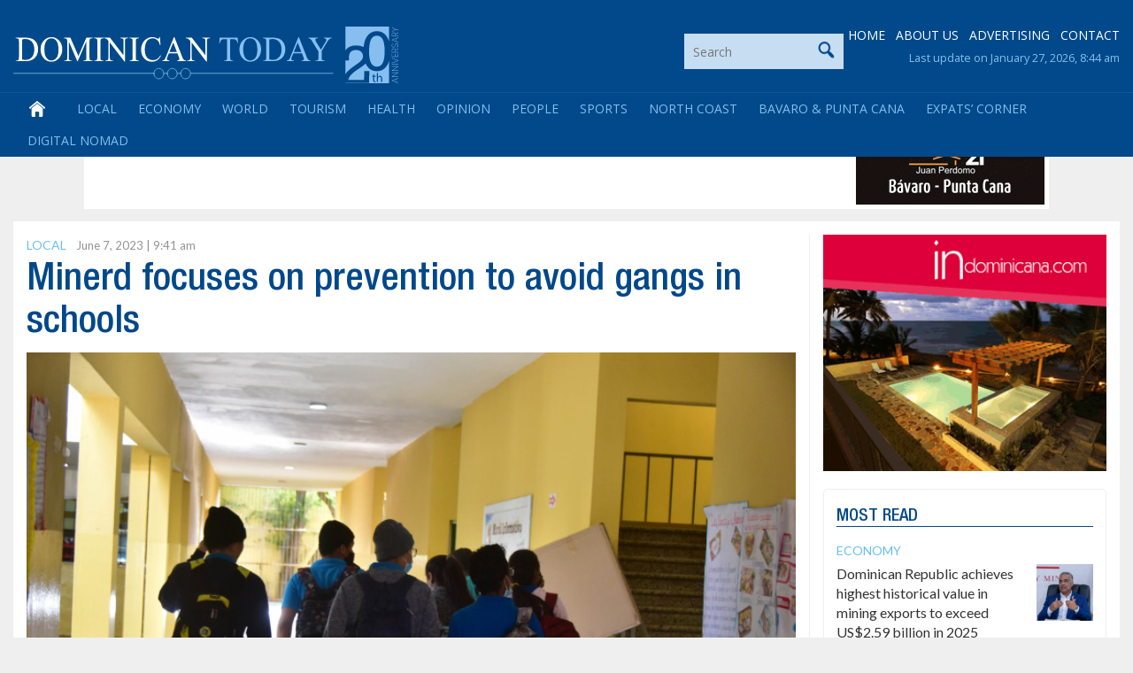

--- FILE ---
content_type: text/html; charset=utf-8
request_url: https://www.google.com/recaptcha/api2/anchor?ar=1&k=6LdzfT0UAAAAAEBCImRDcoCYUpaTSHO6GO0hK7UT&co=aHR0cHM6Ly9kb21pbmljYW50b2RheS5jb206NDQz&hl=en&v=N67nZn4AqZkNcbeMu4prBgzg&theme=light&size=normal&anchor-ms=20000&execute-ms=30000&cb=tm4m0jbdzz17
body_size: 49181
content:
<!DOCTYPE HTML><html dir="ltr" lang="en"><head><meta http-equiv="Content-Type" content="text/html; charset=UTF-8">
<meta http-equiv="X-UA-Compatible" content="IE=edge">
<title>reCAPTCHA</title>
<style type="text/css">
/* cyrillic-ext */
@font-face {
  font-family: 'Roboto';
  font-style: normal;
  font-weight: 400;
  font-stretch: 100%;
  src: url(//fonts.gstatic.com/s/roboto/v48/KFO7CnqEu92Fr1ME7kSn66aGLdTylUAMa3GUBHMdazTgWw.woff2) format('woff2');
  unicode-range: U+0460-052F, U+1C80-1C8A, U+20B4, U+2DE0-2DFF, U+A640-A69F, U+FE2E-FE2F;
}
/* cyrillic */
@font-face {
  font-family: 'Roboto';
  font-style: normal;
  font-weight: 400;
  font-stretch: 100%;
  src: url(//fonts.gstatic.com/s/roboto/v48/KFO7CnqEu92Fr1ME7kSn66aGLdTylUAMa3iUBHMdazTgWw.woff2) format('woff2');
  unicode-range: U+0301, U+0400-045F, U+0490-0491, U+04B0-04B1, U+2116;
}
/* greek-ext */
@font-face {
  font-family: 'Roboto';
  font-style: normal;
  font-weight: 400;
  font-stretch: 100%;
  src: url(//fonts.gstatic.com/s/roboto/v48/KFO7CnqEu92Fr1ME7kSn66aGLdTylUAMa3CUBHMdazTgWw.woff2) format('woff2');
  unicode-range: U+1F00-1FFF;
}
/* greek */
@font-face {
  font-family: 'Roboto';
  font-style: normal;
  font-weight: 400;
  font-stretch: 100%;
  src: url(//fonts.gstatic.com/s/roboto/v48/KFO7CnqEu92Fr1ME7kSn66aGLdTylUAMa3-UBHMdazTgWw.woff2) format('woff2');
  unicode-range: U+0370-0377, U+037A-037F, U+0384-038A, U+038C, U+038E-03A1, U+03A3-03FF;
}
/* math */
@font-face {
  font-family: 'Roboto';
  font-style: normal;
  font-weight: 400;
  font-stretch: 100%;
  src: url(//fonts.gstatic.com/s/roboto/v48/KFO7CnqEu92Fr1ME7kSn66aGLdTylUAMawCUBHMdazTgWw.woff2) format('woff2');
  unicode-range: U+0302-0303, U+0305, U+0307-0308, U+0310, U+0312, U+0315, U+031A, U+0326-0327, U+032C, U+032F-0330, U+0332-0333, U+0338, U+033A, U+0346, U+034D, U+0391-03A1, U+03A3-03A9, U+03B1-03C9, U+03D1, U+03D5-03D6, U+03F0-03F1, U+03F4-03F5, U+2016-2017, U+2034-2038, U+203C, U+2040, U+2043, U+2047, U+2050, U+2057, U+205F, U+2070-2071, U+2074-208E, U+2090-209C, U+20D0-20DC, U+20E1, U+20E5-20EF, U+2100-2112, U+2114-2115, U+2117-2121, U+2123-214F, U+2190, U+2192, U+2194-21AE, U+21B0-21E5, U+21F1-21F2, U+21F4-2211, U+2213-2214, U+2216-22FF, U+2308-230B, U+2310, U+2319, U+231C-2321, U+2336-237A, U+237C, U+2395, U+239B-23B7, U+23D0, U+23DC-23E1, U+2474-2475, U+25AF, U+25B3, U+25B7, U+25BD, U+25C1, U+25CA, U+25CC, U+25FB, U+266D-266F, U+27C0-27FF, U+2900-2AFF, U+2B0E-2B11, U+2B30-2B4C, U+2BFE, U+3030, U+FF5B, U+FF5D, U+1D400-1D7FF, U+1EE00-1EEFF;
}
/* symbols */
@font-face {
  font-family: 'Roboto';
  font-style: normal;
  font-weight: 400;
  font-stretch: 100%;
  src: url(//fonts.gstatic.com/s/roboto/v48/KFO7CnqEu92Fr1ME7kSn66aGLdTylUAMaxKUBHMdazTgWw.woff2) format('woff2');
  unicode-range: U+0001-000C, U+000E-001F, U+007F-009F, U+20DD-20E0, U+20E2-20E4, U+2150-218F, U+2190, U+2192, U+2194-2199, U+21AF, U+21E6-21F0, U+21F3, U+2218-2219, U+2299, U+22C4-22C6, U+2300-243F, U+2440-244A, U+2460-24FF, U+25A0-27BF, U+2800-28FF, U+2921-2922, U+2981, U+29BF, U+29EB, U+2B00-2BFF, U+4DC0-4DFF, U+FFF9-FFFB, U+10140-1018E, U+10190-1019C, U+101A0, U+101D0-101FD, U+102E0-102FB, U+10E60-10E7E, U+1D2C0-1D2D3, U+1D2E0-1D37F, U+1F000-1F0FF, U+1F100-1F1AD, U+1F1E6-1F1FF, U+1F30D-1F30F, U+1F315, U+1F31C, U+1F31E, U+1F320-1F32C, U+1F336, U+1F378, U+1F37D, U+1F382, U+1F393-1F39F, U+1F3A7-1F3A8, U+1F3AC-1F3AF, U+1F3C2, U+1F3C4-1F3C6, U+1F3CA-1F3CE, U+1F3D4-1F3E0, U+1F3ED, U+1F3F1-1F3F3, U+1F3F5-1F3F7, U+1F408, U+1F415, U+1F41F, U+1F426, U+1F43F, U+1F441-1F442, U+1F444, U+1F446-1F449, U+1F44C-1F44E, U+1F453, U+1F46A, U+1F47D, U+1F4A3, U+1F4B0, U+1F4B3, U+1F4B9, U+1F4BB, U+1F4BF, U+1F4C8-1F4CB, U+1F4D6, U+1F4DA, U+1F4DF, U+1F4E3-1F4E6, U+1F4EA-1F4ED, U+1F4F7, U+1F4F9-1F4FB, U+1F4FD-1F4FE, U+1F503, U+1F507-1F50B, U+1F50D, U+1F512-1F513, U+1F53E-1F54A, U+1F54F-1F5FA, U+1F610, U+1F650-1F67F, U+1F687, U+1F68D, U+1F691, U+1F694, U+1F698, U+1F6AD, U+1F6B2, U+1F6B9-1F6BA, U+1F6BC, U+1F6C6-1F6CF, U+1F6D3-1F6D7, U+1F6E0-1F6EA, U+1F6F0-1F6F3, U+1F6F7-1F6FC, U+1F700-1F7FF, U+1F800-1F80B, U+1F810-1F847, U+1F850-1F859, U+1F860-1F887, U+1F890-1F8AD, U+1F8B0-1F8BB, U+1F8C0-1F8C1, U+1F900-1F90B, U+1F93B, U+1F946, U+1F984, U+1F996, U+1F9E9, U+1FA00-1FA6F, U+1FA70-1FA7C, U+1FA80-1FA89, U+1FA8F-1FAC6, U+1FACE-1FADC, U+1FADF-1FAE9, U+1FAF0-1FAF8, U+1FB00-1FBFF;
}
/* vietnamese */
@font-face {
  font-family: 'Roboto';
  font-style: normal;
  font-weight: 400;
  font-stretch: 100%;
  src: url(//fonts.gstatic.com/s/roboto/v48/KFO7CnqEu92Fr1ME7kSn66aGLdTylUAMa3OUBHMdazTgWw.woff2) format('woff2');
  unicode-range: U+0102-0103, U+0110-0111, U+0128-0129, U+0168-0169, U+01A0-01A1, U+01AF-01B0, U+0300-0301, U+0303-0304, U+0308-0309, U+0323, U+0329, U+1EA0-1EF9, U+20AB;
}
/* latin-ext */
@font-face {
  font-family: 'Roboto';
  font-style: normal;
  font-weight: 400;
  font-stretch: 100%;
  src: url(//fonts.gstatic.com/s/roboto/v48/KFO7CnqEu92Fr1ME7kSn66aGLdTylUAMa3KUBHMdazTgWw.woff2) format('woff2');
  unicode-range: U+0100-02BA, U+02BD-02C5, U+02C7-02CC, U+02CE-02D7, U+02DD-02FF, U+0304, U+0308, U+0329, U+1D00-1DBF, U+1E00-1E9F, U+1EF2-1EFF, U+2020, U+20A0-20AB, U+20AD-20C0, U+2113, U+2C60-2C7F, U+A720-A7FF;
}
/* latin */
@font-face {
  font-family: 'Roboto';
  font-style: normal;
  font-weight: 400;
  font-stretch: 100%;
  src: url(//fonts.gstatic.com/s/roboto/v48/KFO7CnqEu92Fr1ME7kSn66aGLdTylUAMa3yUBHMdazQ.woff2) format('woff2');
  unicode-range: U+0000-00FF, U+0131, U+0152-0153, U+02BB-02BC, U+02C6, U+02DA, U+02DC, U+0304, U+0308, U+0329, U+2000-206F, U+20AC, U+2122, U+2191, U+2193, U+2212, U+2215, U+FEFF, U+FFFD;
}
/* cyrillic-ext */
@font-face {
  font-family: 'Roboto';
  font-style: normal;
  font-weight: 500;
  font-stretch: 100%;
  src: url(//fonts.gstatic.com/s/roboto/v48/KFO7CnqEu92Fr1ME7kSn66aGLdTylUAMa3GUBHMdazTgWw.woff2) format('woff2');
  unicode-range: U+0460-052F, U+1C80-1C8A, U+20B4, U+2DE0-2DFF, U+A640-A69F, U+FE2E-FE2F;
}
/* cyrillic */
@font-face {
  font-family: 'Roboto';
  font-style: normal;
  font-weight: 500;
  font-stretch: 100%;
  src: url(//fonts.gstatic.com/s/roboto/v48/KFO7CnqEu92Fr1ME7kSn66aGLdTylUAMa3iUBHMdazTgWw.woff2) format('woff2');
  unicode-range: U+0301, U+0400-045F, U+0490-0491, U+04B0-04B1, U+2116;
}
/* greek-ext */
@font-face {
  font-family: 'Roboto';
  font-style: normal;
  font-weight: 500;
  font-stretch: 100%;
  src: url(//fonts.gstatic.com/s/roboto/v48/KFO7CnqEu92Fr1ME7kSn66aGLdTylUAMa3CUBHMdazTgWw.woff2) format('woff2');
  unicode-range: U+1F00-1FFF;
}
/* greek */
@font-face {
  font-family: 'Roboto';
  font-style: normal;
  font-weight: 500;
  font-stretch: 100%;
  src: url(//fonts.gstatic.com/s/roboto/v48/KFO7CnqEu92Fr1ME7kSn66aGLdTylUAMa3-UBHMdazTgWw.woff2) format('woff2');
  unicode-range: U+0370-0377, U+037A-037F, U+0384-038A, U+038C, U+038E-03A1, U+03A3-03FF;
}
/* math */
@font-face {
  font-family: 'Roboto';
  font-style: normal;
  font-weight: 500;
  font-stretch: 100%;
  src: url(//fonts.gstatic.com/s/roboto/v48/KFO7CnqEu92Fr1ME7kSn66aGLdTylUAMawCUBHMdazTgWw.woff2) format('woff2');
  unicode-range: U+0302-0303, U+0305, U+0307-0308, U+0310, U+0312, U+0315, U+031A, U+0326-0327, U+032C, U+032F-0330, U+0332-0333, U+0338, U+033A, U+0346, U+034D, U+0391-03A1, U+03A3-03A9, U+03B1-03C9, U+03D1, U+03D5-03D6, U+03F0-03F1, U+03F4-03F5, U+2016-2017, U+2034-2038, U+203C, U+2040, U+2043, U+2047, U+2050, U+2057, U+205F, U+2070-2071, U+2074-208E, U+2090-209C, U+20D0-20DC, U+20E1, U+20E5-20EF, U+2100-2112, U+2114-2115, U+2117-2121, U+2123-214F, U+2190, U+2192, U+2194-21AE, U+21B0-21E5, U+21F1-21F2, U+21F4-2211, U+2213-2214, U+2216-22FF, U+2308-230B, U+2310, U+2319, U+231C-2321, U+2336-237A, U+237C, U+2395, U+239B-23B7, U+23D0, U+23DC-23E1, U+2474-2475, U+25AF, U+25B3, U+25B7, U+25BD, U+25C1, U+25CA, U+25CC, U+25FB, U+266D-266F, U+27C0-27FF, U+2900-2AFF, U+2B0E-2B11, U+2B30-2B4C, U+2BFE, U+3030, U+FF5B, U+FF5D, U+1D400-1D7FF, U+1EE00-1EEFF;
}
/* symbols */
@font-face {
  font-family: 'Roboto';
  font-style: normal;
  font-weight: 500;
  font-stretch: 100%;
  src: url(//fonts.gstatic.com/s/roboto/v48/KFO7CnqEu92Fr1ME7kSn66aGLdTylUAMaxKUBHMdazTgWw.woff2) format('woff2');
  unicode-range: U+0001-000C, U+000E-001F, U+007F-009F, U+20DD-20E0, U+20E2-20E4, U+2150-218F, U+2190, U+2192, U+2194-2199, U+21AF, U+21E6-21F0, U+21F3, U+2218-2219, U+2299, U+22C4-22C6, U+2300-243F, U+2440-244A, U+2460-24FF, U+25A0-27BF, U+2800-28FF, U+2921-2922, U+2981, U+29BF, U+29EB, U+2B00-2BFF, U+4DC0-4DFF, U+FFF9-FFFB, U+10140-1018E, U+10190-1019C, U+101A0, U+101D0-101FD, U+102E0-102FB, U+10E60-10E7E, U+1D2C0-1D2D3, U+1D2E0-1D37F, U+1F000-1F0FF, U+1F100-1F1AD, U+1F1E6-1F1FF, U+1F30D-1F30F, U+1F315, U+1F31C, U+1F31E, U+1F320-1F32C, U+1F336, U+1F378, U+1F37D, U+1F382, U+1F393-1F39F, U+1F3A7-1F3A8, U+1F3AC-1F3AF, U+1F3C2, U+1F3C4-1F3C6, U+1F3CA-1F3CE, U+1F3D4-1F3E0, U+1F3ED, U+1F3F1-1F3F3, U+1F3F5-1F3F7, U+1F408, U+1F415, U+1F41F, U+1F426, U+1F43F, U+1F441-1F442, U+1F444, U+1F446-1F449, U+1F44C-1F44E, U+1F453, U+1F46A, U+1F47D, U+1F4A3, U+1F4B0, U+1F4B3, U+1F4B9, U+1F4BB, U+1F4BF, U+1F4C8-1F4CB, U+1F4D6, U+1F4DA, U+1F4DF, U+1F4E3-1F4E6, U+1F4EA-1F4ED, U+1F4F7, U+1F4F9-1F4FB, U+1F4FD-1F4FE, U+1F503, U+1F507-1F50B, U+1F50D, U+1F512-1F513, U+1F53E-1F54A, U+1F54F-1F5FA, U+1F610, U+1F650-1F67F, U+1F687, U+1F68D, U+1F691, U+1F694, U+1F698, U+1F6AD, U+1F6B2, U+1F6B9-1F6BA, U+1F6BC, U+1F6C6-1F6CF, U+1F6D3-1F6D7, U+1F6E0-1F6EA, U+1F6F0-1F6F3, U+1F6F7-1F6FC, U+1F700-1F7FF, U+1F800-1F80B, U+1F810-1F847, U+1F850-1F859, U+1F860-1F887, U+1F890-1F8AD, U+1F8B0-1F8BB, U+1F8C0-1F8C1, U+1F900-1F90B, U+1F93B, U+1F946, U+1F984, U+1F996, U+1F9E9, U+1FA00-1FA6F, U+1FA70-1FA7C, U+1FA80-1FA89, U+1FA8F-1FAC6, U+1FACE-1FADC, U+1FADF-1FAE9, U+1FAF0-1FAF8, U+1FB00-1FBFF;
}
/* vietnamese */
@font-face {
  font-family: 'Roboto';
  font-style: normal;
  font-weight: 500;
  font-stretch: 100%;
  src: url(//fonts.gstatic.com/s/roboto/v48/KFO7CnqEu92Fr1ME7kSn66aGLdTylUAMa3OUBHMdazTgWw.woff2) format('woff2');
  unicode-range: U+0102-0103, U+0110-0111, U+0128-0129, U+0168-0169, U+01A0-01A1, U+01AF-01B0, U+0300-0301, U+0303-0304, U+0308-0309, U+0323, U+0329, U+1EA0-1EF9, U+20AB;
}
/* latin-ext */
@font-face {
  font-family: 'Roboto';
  font-style: normal;
  font-weight: 500;
  font-stretch: 100%;
  src: url(//fonts.gstatic.com/s/roboto/v48/KFO7CnqEu92Fr1ME7kSn66aGLdTylUAMa3KUBHMdazTgWw.woff2) format('woff2');
  unicode-range: U+0100-02BA, U+02BD-02C5, U+02C7-02CC, U+02CE-02D7, U+02DD-02FF, U+0304, U+0308, U+0329, U+1D00-1DBF, U+1E00-1E9F, U+1EF2-1EFF, U+2020, U+20A0-20AB, U+20AD-20C0, U+2113, U+2C60-2C7F, U+A720-A7FF;
}
/* latin */
@font-face {
  font-family: 'Roboto';
  font-style: normal;
  font-weight: 500;
  font-stretch: 100%;
  src: url(//fonts.gstatic.com/s/roboto/v48/KFO7CnqEu92Fr1ME7kSn66aGLdTylUAMa3yUBHMdazQ.woff2) format('woff2');
  unicode-range: U+0000-00FF, U+0131, U+0152-0153, U+02BB-02BC, U+02C6, U+02DA, U+02DC, U+0304, U+0308, U+0329, U+2000-206F, U+20AC, U+2122, U+2191, U+2193, U+2212, U+2215, U+FEFF, U+FFFD;
}
/* cyrillic-ext */
@font-face {
  font-family: 'Roboto';
  font-style: normal;
  font-weight: 900;
  font-stretch: 100%;
  src: url(//fonts.gstatic.com/s/roboto/v48/KFO7CnqEu92Fr1ME7kSn66aGLdTylUAMa3GUBHMdazTgWw.woff2) format('woff2');
  unicode-range: U+0460-052F, U+1C80-1C8A, U+20B4, U+2DE0-2DFF, U+A640-A69F, U+FE2E-FE2F;
}
/* cyrillic */
@font-face {
  font-family: 'Roboto';
  font-style: normal;
  font-weight: 900;
  font-stretch: 100%;
  src: url(//fonts.gstatic.com/s/roboto/v48/KFO7CnqEu92Fr1ME7kSn66aGLdTylUAMa3iUBHMdazTgWw.woff2) format('woff2');
  unicode-range: U+0301, U+0400-045F, U+0490-0491, U+04B0-04B1, U+2116;
}
/* greek-ext */
@font-face {
  font-family: 'Roboto';
  font-style: normal;
  font-weight: 900;
  font-stretch: 100%;
  src: url(//fonts.gstatic.com/s/roboto/v48/KFO7CnqEu92Fr1ME7kSn66aGLdTylUAMa3CUBHMdazTgWw.woff2) format('woff2');
  unicode-range: U+1F00-1FFF;
}
/* greek */
@font-face {
  font-family: 'Roboto';
  font-style: normal;
  font-weight: 900;
  font-stretch: 100%;
  src: url(//fonts.gstatic.com/s/roboto/v48/KFO7CnqEu92Fr1ME7kSn66aGLdTylUAMa3-UBHMdazTgWw.woff2) format('woff2');
  unicode-range: U+0370-0377, U+037A-037F, U+0384-038A, U+038C, U+038E-03A1, U+03A3-03FF;
}
/* math */
@font-face {
  font-family: 'Roboto';
  font-style: normal;
  font-weight: 900;
  font-stretch: 100%;
  src: url(//fonts.gstatic.com/s/roboto/v48/KFO7CnqEu92Fr1ME7kSn66aGLdTylUAMawCUBHMdazTgWw.woff2) format('woff2');
  unicode-range: U+0302-0303, U+0305, U+0307-0308, U+0310, U+0312, U+0315, U+031A, U+0326-0327, U+032C, U+032F-0330, U+0332-0333, U+0338, U+033A, U+0346, U+034D, U+0391-03A1, U+03A3-03A9, U+03B1-03C9, U+03D1, U+03D5-03D6, U+03F0-03F1, U+03F4-03F5, U+2016-2017, U+2034-2038, U+203C, U+2040, U+2043, U+2047, U+2050, U+2057, U+205F, U+2070-2071, U+2074-208E, U+2090-209C, U+20D0-20DC, U+20E1, U+20E5-20EF, U+2100-2112, U+2114-2115, U+2117-2121, U+2123-214F, U+2190, U+2192, U+2194-21AE, U+21B0-21E5, U+21F1-21F2, U+21F4-2211, U+2213-2214, U+2216-22FF, U+2308-230B, U+2310, U+2319, U+231C-2321, U+2336-237A, U+237C, U+2395, U+239B-23B7, U+23D0, U+23DC-23E1, U+2474-2475, U+25AF, U+25B3, U+25B7, U+25BD, U+25C1, U+25CA, U+25CC, U+25FB, U+266D-266F, U+27C0-27FF, U+2900-2AFF, U+2B0E-2B11, U+2B30-2B4C, U+2BFE, U+3030, U+FF5B, U+FF5D, U+1D400-1D7FF, U+1EE00-1EEFF;
}
/* symbols */
@font-face {
  font-family: 'Roboto';
  font-style: normal;
  font-weight: 900;
  font-stretch: 100%;
  src: url(//fonts.gstatic.com/s/roboto/v48/KFO7CnqEu92Fr1ME7kSn66aGLdTylUAMaxKUBHMdazTgWw.woff2) format('woff2');
  unicode-range: U+0001-000C, U+000E-001F, U+007F-009F, U+20DD-20E0, U+20E2-20E4, U+2150-218F, U+2190, U+2192, U+2194-2199, U+21AF, U+21E6-21F0, U+21F3, U+2218-2219, U+2299, U+22C4-22C6, U+2300-243F, U+2440-244A, U+2460-24FF, U+25A0-27BF, U+2800-28FF, U+2921-2922, U+2981, U+29BF, U+29EB, U+2B00-2BFF, U+4DC0-4DFF, U+FFF9-FFFB, U+10140-1018E, U+10190-1019C, U+101A0, U+101D0-101FD, U+102E0-102FB, U+10E60-10E7E, U+1D2C0-1D2D3, U+1D2E0-1D37F, U+1F000-1F0FF, U+1F100-1F1AD, U+1F1E6-1F1FF, U+1F30D-1F30F, U+1F315, U+1F31C, U+1F31E, U+1F320-1F32C, U+1F336, U+1F378, U+1F37D, U+1F382, U+1F393-1F39F, U+1F3A7-1F3A8, U+1F3AC-1F3AF, U+1F3C2, U+1F3C4-1F3C6, U+1F3CA-1F3CE, U+1F3D4-1F3E0, U+1F3ED, U+1F3F1-1F3F3, U+1F3F5-1F3F7, U+1F408, U+1F415, U+1F41F, U+1F426, U+1F43F, U+1F441-1F442, U+1F444, U+1F446-1F449, U+1F44C-1F44E, U+1F453, U+1F46A, U+1F47D, U+1F4A3, U+1F4B0, U+1F4B3, U+1F4B9, U+1F4BB, U+1F4BF, U+1F4C8-1F4CB, U+1F4D6, U+1F4DA, U+1F4DF, U+1F4E3-1F4E6, U+1F4EA-1F4ED, U+1F4F7, U+1F4F9-1F4FB, U+1F4FD-1F4FE, U+1F503, U+1F507-1F50B, U+1F50D, U+1F512-1F513, U+1F53E-1F54A, U+1F54F-1F5FA, U+1F610, U+1F650-1F67F, U+1F687, U+1F68D, U+1F691, U+1F694, U+1F698, U+1F6AD, U+1F6B2, U+1F6B9-1F6BA, U+1F6BC, U+1F6C6-1F6CF, U+1F6D3-1F6D7, U+1F6E0-1F6EA, U+1F6F0-1F6F3, U+1F6F7-1F6FC, U+1F700-1F7FF, U+1F800-1F80B, U+1F810-1F847, U+1F850-1F859, U+1F860-1F887, U+1F890-1F8AD, U+1F8B0-1F8BB, U+1F8C0-1F8C1, U+1F900-1F90B, U+1F93B, U+1F946, U+1F984, U+1F996, U+1F9E9, U+1FA00-1FA6F, U+1FA70-1FA7C, U+1FA80-1FA89, U+1FA8F-1FAC6, U+1FACE-1FADC, U+1FADF-1FAE9, U+1FAF0-1FAF8, U+1FB00-1FBFF;
}
/* vietnamese */
@font-face {
  font-family: 'Roboto';
  font-style: normal;
  font-weight: 900;
  font-stretch: 100%;
  src: url(//fonts.gstatic.com/s/roboto/v48/KFO7CnqEu92Fr1ME7kSn66aGLdTylUAMa3OUBHMdazTgWw.woff2) format('woff2');
  unicode-range: U+0102-0103, U+0110-0111, U+0128-0129, U+0168-0169, U+01A0-01A1, U+01AF-01B0, U+0300-0301, U+0303-0304, U+0308-0309, U+0323, U+0329, U+1EA0-1EF9, U+20AB;
}
/* latin-ext */
@font-face {
  font-family: 'Roboto';
  font-style: normal;
  font-weight: 900;
  font-stretch: 100%;
  src: url(//fonts.gstatic.com/s/roboto/v48/KFO7CnqEu92Fr1ME7kSn66aGLdTylUAMa3KUBHMdazTgWw.woff2) format('woff2');
  unicode-range: U+0100-02BA, U+02BD-02C5, U+02C7-02CC, U+02CE-02D7, U+02DD-02FF, U+0304, U+0308, U+0329, U+1D00-1DBF, U+1E00-1E9F, U+1EF2-1EFF, U+2020, U+20A0-20AB, U+20AD-20C0, U+2113, U+2C60-2C7F, U+A720-A7FF;
}
/* latin */
@font-face {
  font-family: 'Roboto';
  font-style: normal;
  font-weight: 900;
  font-stretch: 100%;
  src: url(//fonts.gstatic.com/s/roboto/v48/KFO7CnqEu92Fr1ME7kSn66aGLdTylUAMa3yUBHMdazQ.woff2) format('woff2');
  unicode-range: U+0000-00FF, U+0131, U+0152-0153, U+02BB-02BC, U+02C6, U+02DA, U+02DC, U+0304, U+0308, U+0329, U+2000-206F, U+20AC, U+2122, U+2191, U+2193, U+2212, U+2215, U+FEFF, U+FFFD;
}

</style>
<link rel="stylesheet" type="text/css" href="https://www.gstatic.com/recaptcha/releases/N67nZn4AqZkNcbeMu4prBgzg/styles__ltr.css">
<script nonce="hCOCu8TGaGAr3TfXemrkgw" type="text/javascript">window['__recaptcha_api'] = 'https://www.google.com/recaptcha/api2/';</script>
<script type="text/javascript" src="https://www.gstatic.com/recaptcha/releases/N67nZn4AqZkNcbeMu4prBgzg/recaptcha__en.js" nonce="hCOCu8TGaGAr3TfXemrkgw">
      
    </script></head>
<body><div id="rc-anchor-alert" class="rc-anchor-alert"></div>
<input type="hidden" id="recaptcha-token" value="[base64]">
<script type="text/javascript" nonce="hCOCu8TGaGAr3TfXemrkgw">
      recaptcha.anchor.Main.init("[\x22ainput\x22,[\x22bgdata\x22,\x22\x22,\[base64]/[base64]/[base64]/ZyhXLGgpOnEoW04sMjEsbF0sVywwKSxoKSxmYWxzZSxmYWxzZSl9Y2F0Y2goayl7RygzNTgsVyk/[base64]/[base64]/[base64]/[base64]/[base64]/[base64]/[base64]/bmV3IEJbT10oRFswXSk6dz09Mj9uZXcgQltPXShEWzBdLERbMV0pOnc9PTM/bmV3IEJbT10oRFswXSxEWzFdLERbMl0pOnc9PTQ/[base64]/[base64]/[base64]/[base64]/[base64]\\u003d\x22,\[base64]\x22,\x22wqdZw5rDusOxw4vDicKGw7Qaw7dzwpvDg8KOURnCnMODOcOKwrVTRcKIfhs4w7Raw5jCh8KFOxJowqYRw4XClHZww6BYOS1DLMKDPBfClsOvwqDDtGzCiDUkVEMsIcKWccOCwqXDqy1YdFPCiMO1DcOhYWp1BTpzw6/CnXcND3o3w4DDt8OMw7x/wrjDsUMeWwkqw7PDpSUmwr/DqMOAw58sw7EgH27CtsOGRsOiw7ssKsK8w5lYXhXDusOZd8OzWcOjRi3Cg2PCjC7DsWvCscKkGsKyEMOfEFHDmxTDuATDqsO6wovCoMKuw64AWcOHw7BZODHDvknClljCpkjDpTE0bVXDqMOcw5HDrcKrwp/[base64]/[base64]/Dlh83VcODEsOGw5JQO8Khw6BtdHLDpWNgwrfDsCfDtnVkRBrDhsOHHsODF8Ojw5Ujw48daMORHXxUwr3DssOIw6PCocKsK2YHKsO5YMKhw5zDj8OABsKXI8KAwrJWJsOgU8O5QMOZB8OeXsOswqHCoAZmwrd/bcK+T00cM8KNwrjDkQrCkz19w7jCslLCgsKzw6PDtjHCuMOqwrjDsMK4XMOdCyLCrMOYM8K9MRxVVFdabgvCsUhdw7TCmmfDvGfCvMO/F8OnfnAcJ2/Dq8KSw5sGPzjCisOBwpLCm8KOw6waH8KKwrVJS8KKGsOwWsOfw4jDjsKadlzCoTt/PW85wrQJUcODYjZRUsOKwrnCjMOQwpRsH8OdwoPDoRMLwrDDlMOZwrnDgsKHwrlIw4zCoU7Csh3CnsKswoTClcOKwrLCncOxwqDCm8KjdWJePsORw71IwoEPZUzDlV/CkcKUwrPDtsKXDMKgwrbCq8OiL3AGdgkNfMKYUcOjw5/DnE/[base64]/Dm2/CgglzPsO6wrLDvSF9BkHCpXQZNsKuEMKPJ8KBM3/CpwhYwq7DvsO6LhPDvFoZfMO+LMODwqAaRHLDvhBpworCgzFBwq7DgA4BVMK/TsOHJ3PCqsKqwovDqDjDqnwlBcOuw7PCgMO2ERTCqsKXLcOxw4E6ZX7DhHMgw6DCs2pOw65Kwq8cwo/[base64]/DmXo1w6XDmFprw6xoNcK1SsKiQMK6CsKsPMK5HUlKw7tLw4LDhS83NhU6woLCmsKcGhdxwp/Di2Qnwrcfw6bCvAbClRjCgAfDrcOoTMKIw51owqADw54gDcOMwrrCkl0KRMONUE/DqXLDoMOXXT3DkBVvRWRta8K0Aj4twrYHwrrDg19Lw4jDn8KQw6rClQEFJMKewrDDr8OVwpp5wqgpH0gIQRjCugnCqCfDjWzCksKxO8Kawr3DmADCmGAtw707J8KwH2/[base64]/CvsO/w7vDuCfDtw98wpc4fcKFwr0fw7PDjcO6FwfCocOdwpESFEJaw7ZlZRBAw6B7QMOxwqjDscOdTmUzFyDDhMKhw4fDhEzCvMOBU8KcdmDDtsKQDn/[base64]/wojDgcKbwrjDoMKNGWfDkCMow6zDtUQid8OnO2s1VEDDqALCgjZ3w7QTZGt1wrJjacOIWCB/w4fDhC/DnsKTw4d3wqLDgsO1wpDCkgM/G8K9wprCrsKCR8KeJhvDiTTDsGrDtsOgbsKpwqEzw6zDtls+w693wrjCh0Qfw5DDh0XDqMOOwonDkcK0MsKDRWc0w5vDsD4FMsKKwogGwp5bw4xzEz02FcKbwqVZGg9Rw5Buw6zDrn4udMKyJiBVES/CnXfDiBVhwpVHw6fDt8OqLMKmW2hfb8OgP8Oiwrhdwo5hHkLDpylnYsOFQ2LCmxrDtsOnw7ITZMK0acOlwoZMwo9owrXCuz99w70PwpRfR8OKKHcvw6HDlcK9FxjDh8Ofw4pwwqpywqgHbX/Dq2nCp1nCkAIuAS5XbcOkBsK8w6kOLTzCgsKTwrXDs8KDDFLCkzzClcOPT8OIFibDmsKqw6EwwrohwoHCnjc5wrPCm07CjsKOw7kxAwV9wq0ewo3DjMOKTxXDmy/DqMKUb8OEDk5UwrbDnmXCgCoaZcO7w7pIGsO6fXJQwoMQIcOvfcKvWMKEIGQBwqolwoXDtcOUwrrDosKkwoAYwoDDiMK8SMKKfMKTKn3Cn3TDj2LCjU8jworCkcOTw48Dw6nCrsKFMsKTwqdww5nCssKPw7LDn8Kcwp3DqknCiHPDtFF/AMKQJsOxbSdxwol3wodkw7/DuMOUHHnDu1diNsOVJxjCjTQWGcOCwqbCgcOgwq7Ct8OeA2DDgsKxw5Idw7/DkUfDojY5wrvDnVQ7wrPDn8OkWsKMwo/DnsKdEBYPwp/Cm21hNsOZwphWQ8OCw4oFWmsvGcOFTsKRF1vCpx0swowMw5nDk8KPw7QaRMO6w4bCrsOMwpfDsUvDlVRHwr7CksOKwr3DhcOHSsK6wqEqA3J8cMOvw6bCsAwDOVLCicKnWWxlwpHCsBt6wqUfQsKFIsOUbcOEEksCIMK7wrXCnGJjwqELOMKCw6ROaF7CicO+wr/[base64]/CmRfCmhpswpvDsUJODsOeOiXDnFxcw6pwKcK1IcKRasKXfkRfwpI+wpYsw4kkw782w4bDkRN6fTIGYcKVwq97acObwrzChMKjC8Ktw4bDsk55DcOzTsKWUGbClAF6wo9Iw4XCn34VYkdRwojCl18kw7RfAMObO8OKOSIDG2dqwqfDo0ZSwr/CmUvCrS/[base64]/[base64]/[base64]/UcO6DcOCIMO9BwbDr8KOXHpvPgISwpBQXj1eJMKdw4hOJThqwp1Lw6PCmzHCtVR0w5s5QgrChcOuwpwPMMKowrZwwo3CsUrDuQMjKFXCi8OpHcOsHTfDvU3DiWAjw6HCuBFjd8KewphCZDPDg8KpwobDk8OXw6jCtcO1VcOFL8K/SMOvacOMwrd5X8KtexE/wrDDnX/DgMKZWcKJw4c2ZcO9cMOCw7JGw5kkwoDDh8K3diDDqRrCiBBMwoTDiEjClsOVbcOIwqk/YsKqCwZlw5ZWUMOHERg6bUFJwp3CjMKgw7vDv3o2VcKywrNRGWTDtQZXdMOAasKXwrNEwqcGw41xwr/[base64]/[base64]/CpMK/W8KnwqsPwpNYQXoaEcOAw6vDuMOnacKiNcO/w7jCkwYAw6DClsK/P8KPA0fDgDxTwrHCpMOkwoDDr8O9w5J6NcOqw6IIP8K8DE0cwqHCsRYuXmgNNiHCmXvDvBlPeTnCvsOYw5xgd8OxCBNNw6lEDcO5wqNaw5PCnCE2dsO5woVXWcKnwoIrVH51w6g/woAWwpTCicKow6nDu3Riw4YrwpbDh0cXdcObwqRTX8K2IGrCgD7DiGo+Y8KNbV/CgCtIRsOsP8Odw4PCsUXCvHwaw6E8wpdXw6Zxw5/DgsOjw6bDq8K5JjfDiT00f2ZOTT5awpZnwqkkwpREw7dFBwzCmiLCgsOuwqsww79aw6fCuUZaw6rChCXDmcK2w7LCv1jDiQjCqsOPMTtfacOrw5lgw6bCt8Oiw4luwpV5w5dzRcOuwrHCq8KNFn/[base64]/U8KnwpkoHG0JS8KHw7d8wpxRW8KFEMKtw4fCpSfCncOxE8OmYF/[base64]/[base64]/DjGbCnMOXAcKDXsKhwpfCo8Kmw5DCkMOACMKIworCs8KTw6R2w6Z7SQUoZmc3fsOoZj/DucKPY8K7wo1YBwhRwoFqIsODNcKvI8OSw6M+wqFxOMKxw6xVY8KxwoAXw69VGsKiYsK0X8O2Ez4vwpvCkVTCu8KBwonDtMOfTcKrEzUwIEtrTGR9w7A9Fl/[base64]/[base64]/Cv8K5w5INMQnDnVjCnhV+w6IKwrUeNjR/w55JYC/Dng9Sw6/DgsKXVBlWwpJ/w7gowprCrCPCiCPCqMOrw73Dh8KEKAVDd8Kbwq3Dng7DmRUdO8OwJcO0w4o0IsO1woLCi8KLwpDDi8OFIyVlbz3Dq1fCucOYwrrCjTIWw5vCvcOsKl3Cu8K/U8OdAMOVwrnDty/CpSd5SkvCqHUcwpbCnCk8QsKfDMK6SFvDiwXCp0kQVsOfNsOjwo/CvG43w5bCk8Kxw6VtCBjDnkZMGTzCkjoUwoLDslrCsGfCvgNVwoduwoTDp2ZeEmImVMKqF0AjNMO2wrMrwpc/w4dNwr4EdzLDrDl1A8OsI8KSw73CnMOjw67CklMXe8Oxw7AoecONKlgkQk4Sw5oWw5Bbw6zDjcKRAcKFw5/DncKiHTgPIQnDvcOpwqRwwqpWwpbDsgLCrMKCwqNBwr3CngfCh8OzKQc6CmPDmMO1fgA9w5XDjifCsMODw7BqHEAKwrc6b8KAWsOtw7Emwqg+PcKjw7TDo8OTM8Opw6JYQibCqGxhScOAcQXCk1YewrTCjU8yw71iH8KWXUfCuxTCtMOFYSrCj3Y/woN6WsK8LcK/cAk9VGnDpFzCnsKHZ0LCqHvDvU4CI8Ozw7o8w43CgsKoayxnImsRGcK+wo7Dt8OMwqnDoVp/w6RCbnXCj8OxD2bDnMOKwoMZasOUw6jCggAWZsKtXHfDjibCvcK6UTAIw5U/Q03DmikRwonChRXCjUx1w65qwrLDhGQPTcOOWsK5wpcHwrkUwqscwqjDiMKowobCtTjCmcOZThbDr8OiMsKuTm/DjhF+wq8RfMKbw7zCkcKww6lhwr0LwpgHeW3Do27DuFNQw4zDg8OBNsOlJkYrwp8gwr/CrsOowq7CgsO7wrzCncKtwqN7w4o/[base64]/[base64]/DtWTDicKZJcO0CcKkRsK3w7kEwpHDi07Cl8Oew7kHw6IPBBMjwpt0PFJfw4sWwpBgw7ISw4DCv8OZbMOUwqbDt8KANsK5dQR/[base64]/CjMOkw79qwr/DqjsXKB87wpLCmsOqw6DChEbDkS3DvMOBwrNZw4rCnBltwojCiATCt8KOw6rDiU4owpgxw5tbw4PDgXfDmEPDvX/Ct8KiBRTDmcKhwqzDl3U5wosIA8K4wpZ3D8KkQ8Ofw43CgcOubwHDh8KAw7xEw6k9w7jCsixtRVXDj8OPw6vCmh9IScOswo/DjsKoSBDCpMOMw65WUMKtw5I2KMOzw7kIJMK/dTLCvMK/LMKdNgvDi287wqM3GiTCg8KMw57Ck8OTwqrDqcK2Qhcaw5/DmcKvwpMdclbDoMKwbmHDj8O0W27DosKBw4MwR8KeZMKowot8TGnDgMOuw7TDuArDisKXw6rDvmPCqMKewrIHaHReKmsuwqvDlcOoOw/DpygResKxw5New79Nw7FlLDTCqsKTKwPCusKtasKww43DiTs/w7rCvmo4wr5JwpfCmwHCmsOPwoV6J8KjwqnDiMO6w5TCnsKEwoJ5HRXDrSJObsKqwrbCpcKWw5zDiMKYw4XChsKVMsOkbmDCmsOBwo8QIGN0IsOvPkzCmMKQwoTCjsO7ccKZwo/DlzLDhsKUwoPDsw1Ww5TCncK5EsKPNcOUcCptMcKXM2BUcwbCrnJSw65GETZ+CsKJw7DDgGzDgETDvcOLPcOlasOEwoLCvMKtwpfCjncOw7Zxwq0rSCc/[base64]/[base64]/DiyLDrnDChVcSVx/CphHDj0t4I0RZS8OeLsOnw4FpNUnCmBxeJ8OlcRB2wo41w5HDvsKNAsK/wrjCrMKuw7Few7ddN8K6AWPDr8OsFsOmw5bDqxLCjMK/wpc5AMO9NirCk8OzCjZ+O8OAw4/CqzvDmcO9NEEOwpnDiSzCl8O5wqDDg8ObIhXDhcKHw7rCuDHCkAUFw7jDn8OywrwEw78/wp7CmcK9wp/DnVfCg8KTwq3CgHZGw6tFw4V0wprDr8KNRcOCw4oqOsO6acKYaifCusOLwqI2w7nCqBHDmz94Qk/CsgsRw4HDhTE9NCLCmwnDpMKQaMOVw4wNXC3ChMKLDm56w4zCqcOTwofCo8KQVsOTwoNsCUDCq8OxbmYxw5rChx3CgMKbw4zCvmTDgVzDgMK3VmkxBcKXw5ZdKmTDssO5wqspIibDr8OsaMKIGAM8DcKpKDIhD8KoZcKeIE43RcKrw4/CtsK0L8KgYS4Ew6PDnTxUw7/CtDHDu8K0wo8yS3PCnMKxTcKjOsOTLsK/[base64]/[base64]/Ckw/Cph4iU8O5w4Rvw6bDtRbDg2bDgiUFCB/DlmrDvScSw48XBnDClMO/wqzDtMOjwoM2XMOFCMOqZcO/ecKkw48Sw5AsE8O7w5sFwp/DnFc+AMONdsOIGMKtDDPCiMKQbwXDpcKXw57DsmnCmmlzeMOmw4vDhgc2UV95wpzChcKKwos5w4sfw6/CkR8ww5/DocOdwoQsGF3DpsKvKU1cH1zDqsKRw4EKw4wqDMKSbjzDnxI5S8K+w4HDnktdHFoPw7TCvgJ2wpUAwq3Cs0jDmHVLOcKwVHvCpMKFwrA2JAPDnSTCiRJvwrvDocK6J8OVw4xXw4PCmMK0O1EzP8Ovw5vCs8KrQcO6cyTDuVg+Y8Kiwp3CkCBjw48swrUuQlTDpcO0cT/[base64]/Cg8KSw5NZw4IRfMOdw7wOwr7CucKeMVTDlsOUV8KnLcKdw4vDq8O0w63CpDnDrRYIAQLChAB6GlTDp8O/[base64]/w6zDgMOhwqUOd8KCwrrCqiUDwrHCkMOUAcKww7csLcKFNMKhI8ORMsOiw77Djg3DjcKAJ8OEXwvCtFzDk0Yuw5pjwp/Cqi/Cv2DDqcOMdsOZVUjDvMOfP8OJWsOODljChcO2wpnDukV7NcO8DMKMw5PDkHnDt8OgwpXChMOdSsO8w5LCvMOSwrLDujgAQ8KONcO/WiMDTMO7YHrDkiXDu8KfcsKMX8KSwr7ClMKEDyrCjMK0wrPCrDhYw5HCt1EXbMOSQixjwojDsy3DncKtw6bCuMOKw6IhNMOrwpHCo8OsP8O8wrwewq/DmsKTwozCv8KxFAcZwrlxNlbDvVrDtFjCtTvDqGrDrMOdER4owqXCtCnDkwEzRzvDjMOgBcOjw7zCq8KhZsKPw7jDusOxw5dVV00/FhQyUSMVw5jDk8ODwrTDsmsJXQ4FwqzCtSp2Y8OzV11Cf8O7PQ4yWDHDm8OYwq0TE1vDqXLDgyPCuMOXeMOMw6kPZsOvwrHDv33CpjXCumfDj8OIC2MUw4Niw5DCg3zCjjA4w5pXIhwie8KnGMOrw47CosO2c0DCjsKAfMOCwpETS8KLw5kPw7fDjAA1RMK/WhxOU8Kvwqxlw4/[base64]/CmcO+DHoBH8O9w7nDq20bw4HCt8Ogd8ODw55AOMKoVknCjcKiwqPCgw3CmR09wrEseHd+worCq15Gw7gXw47Du8KdwrTDt8O8FBULwp90wq0CJMKhZUfCtgnCkzZhw7/CocKhWsKpf39qwpxKwr/CgBUMZDERIHJUwprCncKXBsOVwq7CmMK/Lws+MxpvLVfDuiDDg8OFUlfChMOgFsKqacK9w4kdw4kiwoLCuUFtCcOvwpQDVcO1w5/Cm8OwMMOhXBbCqcKkKgbCgcOHAcO1w5PDpGrCu8Onw7zDsGbCsw7CiVXDiHMHwpEPw782YcKiwosRVVZ3wo7DiS/DncOQZMK3LXXDocK+w5LCgWccwqwme8O1w6sOw5JEJcKXW8O9w4tLC0U/[base64]/QgZUV8OnWcKSTmRHQHtEU8OWD8OHfMODw4N+Kj5vwovCh8OoX8OKMcObworDtMKXw4DCkUXDs1wZbsOiAMO8DcO/LcKEHsKjw5FlwrRpwrfDtMOSSw5WVsKhw5zCklrDhX0iIsKLJ2IwNkXCnHk7Hh7DtBbDosOTw6TCj3dKwrDCj1MlQ1dedMO8wpE3w5Z5w6BdP1rCj1gyw4xTZ17ChC7DozfDkcOLw4nCtS1oPsOEwo/Ds8OXA3sObEA+wo8tOsObwrjCvQB6w4xwHDUEw6EPw4jDnAwqWhtuw4todMO6IsKGwqTCnsOKw4l2w6jDhQbDtcO7w4gResKtw7VWw7tRZWITw6xVSsKlMEPDhMKnH8OFXsKtIsOFMMKuRxDChcOAG8OLw58dFQkPwonCvBjDoT/Dh8OdRiDDtH4KwrJVL8Oowpc1w71kcMKoK8OtMgMGLhMpw6oPw67CjDTDgVs+w4XClsOUXgQ0eMO+wqDCk3U4w4wFXMORw4rCsMK5wqfCnWLCg19reUEIe8K0KMKtfMOoVcK1wrZ/w7lowqUAUcKcwpBJCMOmK0hwAMKiwqR0w6XCii0jUz1qw5RuwrnCmS9VwprDncOnSSovAsKyBl7CjRPCqcK+ZsODBXHDgDPCrMKWWMKPwoFIwqHCocKPGl3CsMO3Y2NuwrxSYTnDtk/DnQjDn3zCkGhyw7YKw7p8w7NJwrAbw5/DrcOPbcKwDMKJwoLCpcOawot1OsKQPQXCmsKOw7zDqsKSwoUcE1DCrGDCq8OZFCslw6vDpsKUTA3CikjCtCxHw7zDuMOOdgwTUGMYw5sBw5jCqmUUw7JSK8OpwpoQwowJw6/CkR0Tw4NuwrXDpxNKBsK7JMOSH3rDoVRbEMOPwpR/[base64]/CqTAzBcKdLMKga8Klwo9swpQgw4tdVF/[base64]/DuMOxw7DDosOwwroxIMOhI2VJccO/FHpxGCVtw4XDmy1SwoRqwo0Rw6vDhgZIw4fCnTAxwrgrwo9kBxvDoMKowrlMw4NeGTVaw6h7w5/Dn8K8HypWD3DDrW3Ck8KTwpbDiztIw64Cw4TDsBXDqMKRw57Ct3Jzw5tQw5gZfsKMwovDt17DmjkzIlNMwrzCqjLChHbCqRVEw7LCkXPCthgBw7cbwrTDkR7ClsO1RcOWwpfCjsOhw6w6SSd/w700LsKvwrLDvVzDpsKPwrAlwpHCs8Opw5XCgQEZwrzDthpvBcO7DxZiwp3DgcONw4HDtQkATMK5KcOJwpxUXsOYbkVEwo1/OcOBw4Fiw70fw6nDtnkGw7bDucKIw7HCmcOyBGoCLcOxLznDrEXDsSddw6PClsO0wrHDqCTCl8KifATCmcKYwpvCk8KpXhvCmkHCgH4awqDDgcKaIcKPRMKzw49EwqTDkcOswqYAw47CrMKDwqbCjDzDu1YKQsOowqMbJ3HCvcOPw4nCm8OKwr/[base64]/wr/Cq8Oiw7PDi2jCoMKGVG4gw5zDj3nCvkXDlmvDscOwwr8Ww5fCk8OhwpgNbGxNBsO1XUgSwoTCjg9xcCpxXMOxYMO+wojDui8zwp7DvA1lw7/DnsKXwotGwonDqGrChFXCscKoSsK5BsOQw6g8wpF9wrfCrsOXPUFJVR7CksKkw7ADw4/CiiAxw6Y/[base64]/[base64]/CuRzDoWPCvcOWwobCvWh2VzUgwpEhwoPDpUDDgWXCngpNwqTCqkrDqHTCvyLDjcOYw6Aqw4lfC2nDosKowroZw6sRSMOtwr/Dr8OKwqnDpy5gwofDicKmBsOqw6rDocOGwqhkw4zCt8KDw6A6wonClMO+w7dyw7zDqnUfwqLDicK8w7p3w7Qzw5k+d8O3JhjDvXDDjcKNw5sBwpXDpsKqZlvCnMOhwpXCqFE7LMKiw5Bbwo7ChMKeK8KZOTfCtDzCgj/[base64]/CnMOOw44Xw7B1LsOPw6zDm8OxJMOZwqrDv2PDmCDCvsOGwrfDpTM3PSxuwpjDtgvCv8KREGXCjnt+w6jDpFvCujMqwpBcwqjDrcO/woRAwqLCtgXDsMOhw74lFy5swocQLMKCw4HCgGXDhBTClBDCr8O5w4h3wovDksKXw6zCrjNDdcOTwo/DrsKuwpJeDGzDrcOJwpEaW8KEw4nDnMO/w7vDh8K3w6/[base64]/DqcOJw4vDvxQhKcKFIggVwrNcw5nDt1DClsK2woBow7rDmcORJcOnMcKqFcKhSMOqw5E6R8KSBGEIe8Kaw4rCp8O8wqPDvsKnw5zCgsO9OEd+f17CpsOZL0JxKjQaUxp2w7bCjsKVQ1DCtMOYEXLCtVtWwrEdw7TCg8KXw5J0IcO/wpMhXCrCl8O0w691cwPChVhPw67Cn8ORw6jCvXHDuXnDmcKVwrknw69hQBkyw6bCkCrCq8KrwoxKw47CpcOYfcOswpNiwpFPwqbDm2nDhsOHHCXDjMOOw6DDvMOgZsKIw4FGwrRdb28bES1lAUHDrGo5wq8Dw7TDgsKIw6fDtsO5A8K0wqgqQMO/RcK0w6DCqHYZGxHCu1zDvEHDkMKjw7XDjsO9wotXw4oWZzTCrQzCnEXClUnCrMOCw6VuQsK6wqVIX8KjDsK9LMO/w5fCtsKUw6JNw7FPw6bDvWo5w5YPw4PDvSlxJcO1ZMKEwqDDm8OYY0ExwrHDiEV+cRQcNnTDrcOvZcKBYyASd8OpQMKjwrXDisOCwpbDpcK/[base64]/[base64]/DgMOlw4QaKi0HQ8O7FxzDv8KawrAfXALCnGwmw67DisKDY8KuMATDklIiw58rw5U7AsK5fcKJw67CksOWwrhdJidUXHXDoDrDjRzDhcOlw6cnYsOlwqjDvXk5HyvDowTDqMKnw7rDpXY/wrHCuMOVPsOCDGgow7LCvjIqwohXZMOtwqzCv3XCg8KwwpNaEcOfw5PCtlnDmzDDqMOOMjB3wpc7DUV+R8KAwpciMgrCvsO2w5kIw7DCiMOxFi8vw6t4w4HDksOPdhRQK8K5Mkk8w7shwp/Di2sJJsKJw64yK0NlJk4fJ2sXwrY5Y8OTbMOvTxLDhcOmdkjCmEfCo8KETcOoBUUIeMOGw7hjcMOral7Dm8OLDMOaw4RMwrtpIVzDscOGfMKKT1DCm8Kyw5Uww4Yzw4HCicO9w5FOTk8YHcKtw7MVNcKowpcbwosIwowJc8O7fFXCrcKDOMK3RsKhIwDCrcKQwr/CqsOKaG5sw6TDsAkJCiHCv3fDrXcaw6jDsXTChiYVKFrCsUl8wr7DucOdw5nCtXYpw5rDrMODw6XCtS8/ZsKwwqlpwplpLcOjfADCj8ObA8KhMHDCucKnwrswwrYqIMK7wq3Cr1gCw4fDqsOtCAzCqwYXwphMw7fDkMO7w5k6wqbCo0QWw6cjw4EZKELDlcO4C8OiZ8O4PcK0IMKte3ojcQBSFH7Co8Oiw43Ck3ZUwrA/wojDucOYQcK8wrHCrW8xwqdnTVPDliTDrioew54HFR/[base64]/DhMONwpbCskdWCMObVVI3wrLDiMK1dsKPScKZw4NSwpzCqwM8wqIhVHvDm2QMw6sQB3rCn8OURhJaR3bDv8OcTAjDhhnDugNScCd8woPDh0LDrWx/wq3DuVsYwq8DwrEUQMOxw7pFEVfDu8Khw65hDSIwNsOrw4fCrmMHHAjDiB3Ds8O6w7xQwqXCvG3Dg8OkWMOKwozClsOMw5dhw61aw5XDk8Ocw7NgwoFIw7fCgsOOGMONYsKhbmgJNcONwoHCtsOMGsKtw5HCgH7DlsKNUCLDt8O/TR0gwr5xXsOsQMO3AcOLJcKzwobCqi5ZwrNawrsbwq8WwpzCp8K9wpXDnGTDlXvDnERmbcOdZMOTwohjwoPDnAvDvMOsU8OMw4YbWTY4w5IYwrI+TsKlw4AsGjgTw7/Cg35OFsOgaUHDmil5wq9nKQPDm8KMSsKTw57DgEo3w4vDtsKKWSTCnklcw7NBBcKaXsOJRgxlGcKXw43Ds8OUYC9rfk4swqvCuG/Cm0PDusK4QTB6CcKQFcKrwqNBJ8O5w4/DpivDjQnDkjHChh0EwpVwTFZxw6zCosK8ZAPDqcOLw6nCpWYpwpc9wpTDvT/CpsOKJcKRwrbDu8KvwoXCkz/DvcOZwrlzN0PDksKdwrPDoC1dw7BIJgHDqi1uZsOkw5zDj3tywr1uY3/DusK7b0h6dz4sw4zCpcOjcVzDvmtTwoskw6fCvcOsQMKkAsKxw412w6V3GcK5wrrCs8KHVS7DiE7Crz0qwqbDnxQNE8KfailOG2ZTwp/[base64]/DgcO5wp4/w5gfw4/DsgjCssKqw4JNw6hnw7xKwp9TI8OxNWbDvcK4woLDmcOHNsKhw5rDomMua8OmVV/CsH8ie8KePMKjw5ZgXjZ/wpA3wojCv8K/TnPDnMKdNcOgIMO/w5vCjw5uQsKRwo5NTUDCiDTDuG3DsMKVwphcB2DCucO8wovDsQVESsOSw67DmMK6R2nClcKWwolhRzF1w7kew57Dv8OJP8Oqw6TCkcKPw7NFw69JwpETw4jCg8KDEsOjcHDDjcK0YmQSKDTCnH1ySw3DtcKVRMOdw6YIw51Xw5dowp3Co8KKwohcw53CnsK/w7pCw6fDmsOOwqUAZ8OqL8OCJMOPHH8rExrDk8OFFcKWw7HDu8KZw7HCpk8Owq3ChDsIKkPDqlLDtEPDp8OpQiPDkcKOHA8Yw5rCj8KswoUyUcKEw6Nww6UMwr8+EQ1EVsKGwqt6wpPCgljDhcKUOg7CvBbDvsKcwp5NPUhqEwPCs8O1NsOjbcKqZcKYw6YGwp3DhsK/IsO2wrRfEMObNEnDkn1lwpPCsMODw6lcw5bCrcKEw6EPZcKsTMK8McOnVMOAHDDDtSJcw7xtw7nDgSBRw6rCqsKJwofCqx0xDsKlw4BHaxoiw7Fbwr5PIcKLNMKQw5/DjVoHRMKzVnnCiDpIw4h6ZirCoMKNw6l0wovCgMKLWEENwqkBRx9Kw6xHFMKEw4RyWsOYw5bCjk9Pw4bDncKkw65iYAlDYMOfDTt4w4B9NMKPw47CosKnw4wIwojDunJIwr9OwplLR0sfMsOcDETCpwLCmcOJw4clw59rw7V9Jmk8OsKxPA/ChsKNa8OrBUtSEjnCjSZTwpvDrwBWFsORwoNAwpRRwp4Bwp1FJHVYX8OqaMOgw4dkw7kjw7XDpcOhF8KdwpFgNRgSFsKKwqJlKDU4c0AiwpPDncOgMMKzJMO3JjLCjwLCmsOAGcKMOE1iw5bDtcOwS8OewpkzL8OBFW/Cs8OYw5LCi3/CsyVaw7jCgsOXw7A+PFBpNcK1OBfCkzzClVgRwrDDqMOnw4nCoT/DtzRZGxtTGcOWwp4LJcOrw7B0wo1VPcKhwpDDk8Oww4xpw67CkR1JUivCsMKiw6xcSMKxwqTDo8KJw5TCtjY1woBIQTcpaC0Lw5xew4d0w7x0E8KHNMOew4/DjVlvDMOpw5nCjMOSZVcMw6/[base64]/Ds0l3BsK2w57CmRBhwrhqKX4pwowGeG/ClGFtwqkuAnMgwpjCpX1uwq9vO8OqfkDDonrCvMKNw7/DlsOcK8Kzwow4wprCvMKQw6p3KsO8wqfClcKWAMOtZB3DlMOqHg/DhE5MP8KLwqnClMOCScKqeMKcwpHCsGzDrwnDi0TClhzCkcOzIzECw6Vfw6jDhMKePnLDgl3Csjwiw4nCmsKXLsK7woEbw7FfwpXCnsOOfcO/[base64]/CpAPChXjCuSrDq8KYwqnChMOHbcODfk3DrCtKw5kUe8Omw5I5w7VJIsODG1jDmcOAbMKhw5/Dg8K5UW82BsKHwobDq0FXwpfCsG/[base64]/Du8KseARZw7XClhLDnMOHwrDDl23CmBQfFVDDiARrCcKtwoPChwnDj8OGEyPCuDN2OQ50T8KiXEnDpMOiwrZKwqInw4B8N8Khw7/Dg8Kywr3DqGjCl0MzDMKhJsORMXTClsObSQ0FTsOtfE1fEzDDo8OPwp/DlXfClMKpw7EOw4A0wpUMwq8Xa3jChcO7O8K2HcOYJ8KuWsKBwpx9w4p2a2AYSxdrw7jDnVvCkUF/woHChcOOQBtfE1nDtcK6DS9FbMKmIh/DtMKhAV9QwrNxwo3DgsOhamDDmCvDg8Kxw7fCoMKvE0rCmA7DnEnCoMOVIgTDmkoPDwbClg1Pw4LDvsK2ABjDnzN9w67CvsKnw6vCkcKRPHpEaFZLH8KvwosgIcO0AUxHw5Adwp/CoxbDlsOWw48oRWFJwqF9w49Dw6TDiRbClMOlw6Y/wq8Kw47DkihwanHDhwjCvWh3ExMDTcKKwqpqCsO2wqbCjMKvPMOpwrrCh8OeTxZfR23CkcKsw6AifALDs3tvABhZRcO1CD3DkMKqw6hHHwpNSlLDucKFAMKVQMKwwp/DjsO1IUvDgF3DvRU0w7XDu8OcZVfCvCkHOFLDnDEfw4QqC8O8BzfDrgbDjcKQWmISEkXDiycAw4sUX2QrwrF5wpQ5KWrDu8O+wr/CuU04d8KnNMK9bsONbEVUOcKPNMKEwrozwp3CjXkSayHDrjBlLsKeOiBPJSN7B2s/WCTCh1nClXLDthlawr5Rw6MoYMKAUQk7DMKhw57Cs8O/[base64]/Di1nComwlw5FLwpp0MsOrwrbDlHAPwqjDkWTDjcK6CcKzw7wDT8OqdjA4V8Krwr9hw6jDpQnDm8KSw7jCkMKWw7c/w4PCvQvCrcKQDcO2w4LChcOnw4fCnynCkwBFTUDDqhgWw5BLw4/DoRTCjcKkw7rDkmYYD8KMwonDkMOuW8Kkwq8nw7fCqMOLw7jDisKHwrLDksOkaQIPb2EYw49edcO/IsKcBhNAWBdqw7DDo8KKwrdZwrjDmRstwqFFwqjCtijDlT85wo3CmgXCmMKOBzdfc0fCucKJScKkwrMncMKMwpbCkw/[base64]/w4dFVsObMTfDg1rCtBJnw4xgF0/DosO+wroVwp/Dq0jCiUJbaF5PDsObBhoYw5Q4BcOYw7M6w4B6Vw5yw5kOw5jCmsOHMsKGw7HCmg/CkUMgfXfDlcKCEml/woTCuxXCjMKvwqJSeDXDpcKvOkXCrsKhA3MgdcKuXMO8w6xrWnDDpMOyw5zDkATCiMO/QcKoccKrVcOeZxEIVcKRw67Dlw53wpwWA3bDhRrDqxDCkMO0EygHw4LDjMOgwpHCocOgw6cFwrMww4Fbw7R0wpALwobDjsKNw7Blwp9BVGXCisO2wqAWwrVPwqFHOMOdFsK/w7vCpMKVw6MiNwnDicOzwpvCiSHDj8Kbw4LChMOMwr8MQ8OSV8KAPcO3GMKHw7c9SMO4aAtSw7jDuBIVw6llw7jCkT7DpMOPUcO6LjrDtsKvw5XDiRVywqghEjwLw5A+csOgJMOcw75QIBxcwo1BND7ChxBpScKEDAtvYMKhwpDDtgVSQcO9eMKJUMOOMTfDj3/DicOFwp7CpcKCwqHDmsOda8OcwrgtZsO6w4BnwofDlCNOwo81w4HDqQnCsTwRQcO0BsOkazhLwqM7Y8KaMMK9dAhbFHfCpynDmFbCuzvCpsOkL8O4wp7DoCpCwol+ScKELFTCksOowoEDfRF1wqEfwplaM8OywosqcXTCk2UQwrpDwpJlbEU/[base64]/worCvEUbYBHCrMKWw5V8ICxOe8KpPwNLw6RiwoUPcXjDiMObBcOAwohyw4NawpQmw5dJw48Zwq3CrgrCt1sOQ8OXGRNrV8KXKcOINyPCt28RNGV3OyQNVMKAwrlkw4FZwq7DnMO/KcKYK8Oww5jCpcKad2zDpMKDw77DhCwPwqxOw7/CmMKQN8KWDsOmLSZdwq1yd8OnEjU7woHDtljDnkF/[base64]/CgMOqwoXDuifDjcK1wr92w6Nyw70sw4EYEXjClzfDuiA9w7HDgQ54H8Oewpk6wo9BKsKlw6XCjsOmL8K2w7LDmk/ClCbCvjbDhMKbCRs/woFfH2MmwpDDpGs3NC7CscKjTMKoFU/DkMOaaMK3cMKfQ0fDlmLCpcOhSV4oRsOyS8KRwqvDn0PDvmkkwrTDksOSRMO+w4vDnXjDl8OWw63Dl8KQOsOQwp3DsQdowrdHBcKWw6TDmVF9ZX7DpgRSw7LCjsKEf8Orw4rDuMK9F8K0w6N+XMOzS8OkP8KoN3M/wpQ4wpBhwohUwobDmHJHwo9OSFPCinkVwrvDt8OUOhMZUl92Vj3DjsKhwpbDvTdGw4wYFwhZGn44wpULTXoGNEUXKHXCjjxtw4jDrCDCi8Kew7/Cm1xADkscwo7DpnfCisOqw7FPw55ww6HDjcKkwpIhWizCtsKmwqgpwppGw6DCncKYw5nDok1CcWZ3w7NcSHc+RwjDnMKwwq1FQFVOc2UKwo/Cq27DkEzDmRjCpgzDscKZazFaw63DgF5DwrvCsMKbFG7DhsKUVMKfwp1BfMKew5IaKDrDpl/Dg1zDtRl8wrNswqQ+fcKwwroIwpxycRNQw7XDtS7DnkVsw6lvdGrCqMOVXQQ/wp8UBcO8VsOow5jDucKveRt8wqoXwqNiJ8Oow5YvBMKmw58VRMKMwogDRcOAwpgvQcKcVMO8X8K/SMOLM8OtYjTDvsKaw7IXwoLDuyTCqTnCmMK7woQ2eksKHFnChcOBwrnDmQLCrsKbMsKYT28kWsKdwqxeB8OiwoApQMOpwrl8TMOCMMKkwpUQI8KPWsOZwrXCqy15wo0aDH/DvUzDiMKmwpfDqDUgJBLCosOCwpADwpbCtsOPwq3CuGLCrgZuKk8DXMOGwoZDO8OHw6fDlMOcOcKiEsK8wqo4wo/[base64]/[base64]/[base64]/[base64]/CsMOvwrzDn8KNw5hHw6/[base64]/DgD99wp/CscO1dDnChMO3ZMKuw6xoQcOOwod5w65vw4LChMO/wqgeY1vDlMOeV1cHwqLDrStuOMKQIA3CnxImXFbCp8KwVWTDtMOxwp9/w7LCucKaLsK+SyvDssKTO1huZXgHR8OaD0QJw5x4FsOXw7vCkgxaKyjCkRzCrggmDsKkwqt8VUwxQQfClMKRw5ANMcKwV8OefwZow6RMwpTCoxbDvcKpw6PDp8KKw7vDghEewpLCmXctwqXDhcKwRMOOw7LCssKcLkjCtMOefsK/dMOew7d7ecKxcGbDl8KuMxDDucKuwpfDksOQEsKMw7bDkQPCnMOVZcO+wqMPAH7DvsOoEsK+wo1/wpw6w6NoP8KkcWBMwolow4UKFcKYwp/CnzUcJ8OzGSMDwrTCssOdwqcCwrshw4Aww63DrcKHbMKjCsObwqZewp/CoEDCq8OBGm5ZTsOBNcOkDWhVV2XCncOERcK7w4B7\x22],null,[\x22conf\x22,null,\x226LdzfT0UAAAAAEBCImRDcoCYUpaTSHO6GO0hK7UT\x22,0,null,null,null,0,[21,125,63,73,95,87,41,43,42,83,102,105,109,121],[7059694,221],0,null,null,null,null,0,null,0,1,700,1,null,0,\[base64]/76lBhnEnQkZnOKMAhnM8xEZ\x22,0,0,null,null,1,null,0,1,null,null,null,0],\x22https://dominicantoday.com:443\x22,null,[1,1,1],null,null,null,0,3600,[\x22https://www.google.com/intl/en/policies/privacy/\x22,\x22https://www.google.com/intl/en/policies/terms/\x22],\x22kii1Ws7eI4aSwzCCY7Nah/5eMDrRXL8vVtdV6NcJMJs\\u003d\x22,0,0,null,1,1769521822048,0,0,[144,106,226,236],null,[136,64],\x22RC-lIs19CSNPk9LoA\x22,null,null,null,null,null,\x220dAFcWeA7WMj8l6admJZt0jKRGy-BXdXHh6cYsMBDJ2iTIDLGqkrFL8ZU1UNRgQ4p3GRyAha-OUte1hsSxm3UhGm_64hwL5oAGxw\x22,1769604622166]");
    </script></body></html>

--- FILE ---
content_type: text/html; charset=utf-8
request_url: https://www.google.com/recaptcha/api2/aframe
body_size: -255
content:
<!DOCTYPE HTML><html><head><meta http-equiv="content-type" content="text/html; charset=UTF-8"></head><body><script nonce="oV1B4sAz9ZBLYH4Le6NiGA">/** Anti-fraud and anti-abuse applications only. See google.com/recaptcha */ try{var clients={'sodar':'https://pagead2.googlesyndication.com/pagead/sodar?'};window.addEventListener("message",function(a){try{if(a.source===window.parent){var b=JSON.parse(a.data);var c=clients[b['id']];if(c){var d=document.createElement('img');d.src=c+b['params']+'&rc='+(localStorage.getItem("rc::a")?sessionStorage.getItem("rc::b"):"");window.document.body.appendChild(d);sessionStorage.setItem("rc::e",parseInt(sessionStorage.getItem("rc::e")||0)+1);localStorage.setItem("rc::h",'1769518224162');}}}catch(b){}});window.parent.postMessage("_grecaptcha_ready", "*");}catch(b){}</script></body></html>